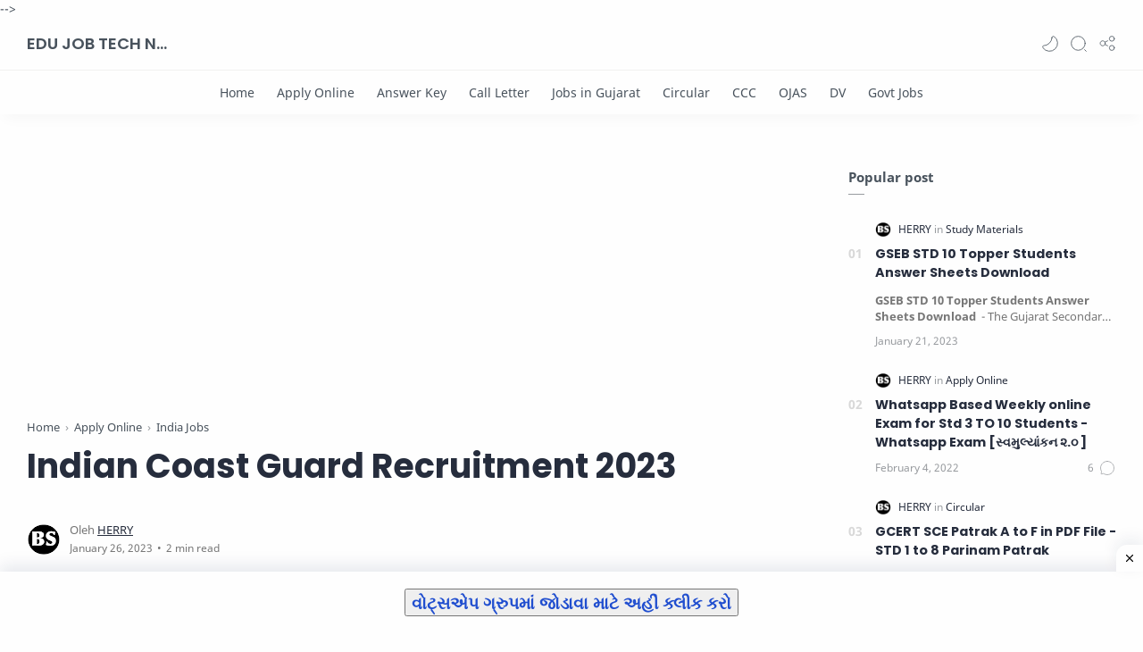

--- FILE ---
content_type: text/html; charset=utf-8
request_url: https://www.google.com/recaptcha/api2/aframe
body_size: 268
content:
<!DOCTYPE HTML><html><head><meta http-equiv="content-type" content="text/html; charset=UTF-8"></head><body><script nonce="-WQ0vruRrZBg406YJ7QaXQ">/** Anti-fraud and anti-abuse applications only. See google.com/recaptcha */ try{var clients={'sodar':'https://pagead2.googlesyndication.com/pagead/sodar?'};window.addEventListener("message",function(a){try{if(a.source===window.parent){var b=JSON.parse(a.data);var c=clients[b['id']];if(c){var d=document.createElement('img');d.src=c+b['params']+'&rc='+(localStorage.getItem("rc::a")?sessionStorage.getItem("rc::b"):"");window.document.body.appendChild(d);sessionStorage.setItem("rc::e",parseInt(sessionStorage.getItem("rc::e")||0)+1);localStorage.setItem("rc::h",'1769749229712');}}}catch(b){}});window.parent.postMessage("_grecaptcha_ready", "*");}catch(b){}</script></body></html>

--- FILE ---
content_type: text/javascript; charset=UTF-8
request_url: http://www.bhaveshsuthar.in/feeds/posts/summary/-/Jobs%20in%20Gujarat?alt=json-in-script&orderby=updated&max-results=0&callback=randomRelatedIndex
body_size: 1049
content:
// API callback
randomRelatedIndex({"version":"1.0","encoding":"UTF-8","feed":{"xmlns":"http://www.w3.org/2005/Atom","xmlns$openSearch":"http://a9.com/-/spec/opensearchrss/1.0/","xmlns$blogger":"http://schemas.google.com/blogger/2008","xmlns$georss":"http://www.georss.org/georss","xmlns$gd":"http://schemas.google.com/g/2005","xmlns$thr":"http://purl.org/syndication/thread/1.0","id":{"$t":"tag:blogger.com,1999:blog-7309491462760894996"},"updated":{"$t":"2026-01-02T01:15:39.882+05:30"},"category":[{"term":"New Jobs"},{"term":"Apply Online"},{"term":"Jobs in Gujarat"},{"term":"Current Jobs"},{"term":"Latest Jobs"},{"term":"Tech News"},{"term":"Govt Jobs"},{"term":"Home Learning"},{"term":"Circular"},{"term":"Bank Jobs"},{"term":"VidhyaSahayak Bharti"},{"term":"Result"},{"term":"Answer Key"},{"term":"School"},{"term":"Teachers jobs"},{"term":"Application"},{"term":"Yojana"},{"term":"Teachers"},{"term":"Exam Notification"},{"term":"News"},{"term":"Call Letter"},{"term":"OJAS"},{"term":"Study Materials"},{"term":"Admission"},{"term":"India Jobs"},{"term":"OMR Sheet"},{"term":"GPSC"},{"term":"Govt Jobs."},{"term":"Notification"},{"term":"Hall Ticket"},{"term":"Question Paper"},{"term":"Insurance"},{"term":"Rojgar Samachar"},{"term":"CCC"},{"term":"GSSSB"},{"term":"Merit List"},{"term":"Document Verification"},{"term":"GK"},{"term":"Online Test"},{"term":"Sport"},{"term":"Syllabus"}],"title":{"type":"text","$t":"EDU JOB TECH NEWS"},"subtitle":{"type":"html","$t":""},"link":[{"rel":"http://schemas.google.com/g/2005#feed","type":"application/atom+xml","href":"http:\/\/www.bhaveshsuthar.in\/feeds\/posts\/summary"},{"rel":"self","type":"application/atom+xml","href":"http:\/\/www.blogger.com\/feeds\/7309491462760894996\/posts\/summary\/-\/Jobs+in+Gujarat?alt=json-in-script\u0026max-results=0\u0026orderby=updated"},{"rel":"alternate","type":"text/html","href":"http:\/\/www.bhaveshsuthar.in\/search\/label\/Jobs%20in%20Gujarat"},{"rel":"hub","href":"http://pubsubhubbub.appspot.com/"}],"author":[{"name":{"$t":"Unknown"},"email":{"$t":"noreply@blogger.com"},"gd$image":{"rel":"http://schemas.google.com/g/2005#thumbnail","width":"16","height":"16","src":"https:\/\/img1.blogblog.com\/img\/b16-rounded.gif"}}],"generator":{"version":"7.00","uri":"http://www.blogger.com","$t":"Blogger"},"openSearch$totalResults":{"$t":"775"},"openSearch$startIndex":{"$t":"1"},"openSearch$itemsPerPage":{"$t":"0"}}});

--- FILE ---
content_type: text/javascript; charset=UTF-8
request_url: http://www.bhaveshsuthar.in/feeds/posts/summary/-/Jobs%20in%20Gujarat?alt=json-in-script&orderby=updated&start-index=6&max-results=3&callback=showRelatedPost
body_size: 2295
content:
// API callback
showRelatedPost({"version":"1.0","encoding":"UTF-8","feed":{"xmlns":"http://www.w3.org/2005/Atom","xmlns$openSearch":"http://a9.com/-/spec/opensearchrss/1.0/","xmlns$blogger":"http://schemas.google.com/blogger/2008","xmlns$georss":"http://www.georss.org/georss","xmlns$gd":"http://schemas.google.com/g/2005","xmlns$thr":"http://purl.org/syndication/thread/1.0","id":{"$t":"tag:blogger.com,1999:blog-7309491462760894996"},"updated":{"$t":"2026-01-02T01:15:39.882+05:30"},"category":[{"term":"New Jobs"},{"term":"Apply Online"},{"term":"Jobs in Gujarat"},{"term":"Current Jobs"},{"term":"Latest Jobs"},{"term":"Tech News"},{"term":"Govt Jobs"},{"term":"Home Learning"},{"term":"Circular"},{"term":"Bank Jobs"},{"term":"VidhyaSahayak Bharti"},{"term":"Result"},{"term":"Answer Key"},{"term":"School"},{"term":"Teachers jobs"},{"term":"Application"},{"term":"Yojana"},{"term":"Teachers"},{"term":"Exam Notification"},{"term":"News"},{"term":"Call Letter"},{"term":"OJAS"},{"term":"Study Materials"},{"term":"Admission"},{"term":"India Jobs"},{"term":"OMR Sheet"},{"term":"GPSC"},{"term":"Govt Jobs."},{"term":"Notification"},{"term":"Hall Ticket"},{"term":"Question Paper"},{"term":"Insurance"},{"term":"Rojgar Samachar"},{"term":"CCC"},{"term":"GSSSB"},{"term":"Merit List"},{"term":"Document Verification"},{"term":"GK"},{"term":"Online Test"},{"term":"Sport"},{"term":"Syllabus"}],"title":{"type":"text","$t":"EDU JOB TECH NEWS"},"subtitle":{"type":"html","$t":""},"link":[{"rel":"http://schemas.google.com/g/2005#feed","type":"application/atom+xml","href":"http:\/\/www.bhaveshsuthar.in\/feeds\/posts\/summary"},{"rel":"self","type":"application/atom+xml","href":"http:\/\/www.blogger.com\/feeds\/7309491462760894996\/posts\/summary\/-\/Jobs+in+Gujarat?alt=json-in-script\u0026start-index=6\u0026max-results=3\u0026orderby=updated"},{"rel":"alternate","type":"text/html","href":"http:\/\/www.bhaveshsuthar.in\/search\/label\/Jobs%20in%20Gujarat"},{"rel":"hub","href":"http://pubsubhubbub.appspot.com/"},{"rel":"previous","type":"application/atom+xml","href":"http:\/\/www.blogger.com\/feeds\/7309491462760894996\/posts\/summary\/-\/Jobs+in+Gujarat\/-\/Jobs+in+Gujarat?alt=json-in-script\u0026start-index=3\u0026max-results=3\u0026orderby=updated"},{"rel":"next","type":"application/atom+xml","href":"http:\/\/www.blogger.com\/feeds\/7309491462760894996\/posts\/summary\/-\/Jobs+in+Gujarat\/-\/Jobs+in+Gujarat?alt=json-in-script\u0026start-index=9\u0026max-results=3\u0026orderby=updated"}],"author":[{"name":{"$t":"Unknown"},"email":{"$t":"noreply@blogger.com"},"gd$image":{"rel":"http://schemas.google.com/g/2005#thumbnail","width":"16","height":"16","src":"https:\/\/img1.blogblog.com\/img\/b16-rounded.gif"}}],"generator":{"version":"7.00","uri":"http://www.blogger.com","$t":"Blogger"},"openSearch$totalResults":{"$t":"775"},"openSearch$startIndex":{"$t":"6"},"openSearch$itemsPerPage":{"$t":"3"},"entry":[{"id":{"$t":"tag:blogger.com,1999:blog-7309491462760894996.post-947822743712495834"},"published":{"$t":"2024-02-15T16:09:00.000+05:30"},"updated":{"$t":"2024-02-15T16:09:26.266+05:30"},"category":[{"scheme":"http://www.blogger.com/atom/ns#","term":"Jobs in Gujarat"},{"scheme":"http://www.blogger.com/atom/ns#","term":"Rojgar Samachar"}],"title":{"type":"text","$t":" Gujarat Rojgar Samachar PDF"},"summary":{"type":"text","$t":"\u0026nbsp;Gujarat Rojgar Samachar\u0026nbsp;:Gujarat Information Department published weekly Employment News in Gujarati with name “Gujarat Rojgar Samachar” on every Wednesday. We Published Daily Gujarat All Competitive Exam, UPSC,SSC,IBPS,Banks and any other exams.we are uploading daily Study Materials only in this post.so bookmark Our Website in your browser for get latest study materials of gujarat all"},"link":[{"rel":"replies","type":"application/atom+xml","href":"http:\/\/www.bhaveshsuthar.in\/feeds\/947822743712495834\/comments\/default","title":"Post Comments"},{"rel":"replies","type":"text/html","href":"http:\/\/www.bhaveshsuthar.in\/2023\/03\/gujarat-rojgar-samachar-date-08-03-2023.html#comment-form","title":"0 Comments"},{"rel":"edit","type":"application/atom+xml","href":"http:\/\/www.blogger.com\/feeds\/7309491462760894996\/posts\/default\/947822743712495834"},{"rel":"self","type":"application/atom+xml","href":"http:\/\/www.blogger.com\/feeds\/7309491462760894996\/posts\/default\/947822743712495834"},{"rel":"alternate","type":"text/html","href":"http:\/\/www.bhaveshsuthar.in\/2023\/03\/gujarat-rojgar-samachar-date-08-03-2023.html","title":" Gujarat Rojgar Samachar PDF"}],"author":[{"name":{"$t":"Unknown"},"email":{"$t":"noreply@blogger.com"},"gd$image":{"rel":"http://schemas.google.com/g/2005#thumbnail","width":"16","height":"16","src":"https:\/\/img1.blogblog.com\/img\/b16-rounded.gif"}}],"media$thumbnail":{"xmlns$media":"http://search.yahoo.com/mrss/","url":"https:\/\/blogger.googleusercontent.com\/img\/b\/R29vZ2xl\/AVvXsEhPcMYkh0-1O7zsdYCV0dFiZzlV3VTW3hRi3-neinNWdMuDCCPiMKYuUMb35Z9ZxopDpP21QIfy0fqxwS9sRiGhACzzS2aINiGDXOvKZcx-kqaOq7ugvu9qMb0U9x6cvbhoQ1q6u7RwbL7p1FHfsoDSJHGWg0g7i4rqXfE4GQjiWUS1rOcpVlgA_AG5\/s72-c\/IMG_20230510_190840_748.jpg","height":"72","width":"72"},"thr$total":{"$t":"0"}},{"id":{"$t":"tag:blogger.com,1999:blog-7309491462760894996.post-7619021772081915060"},"published":{"$t":"2024-02-04T18:47:00.003+05:30"},"updated":{"$t":"2024-02-04T18:49:17.143+05:30"},"category":[{"scheme":"http://www.blogger.com/atom/ns#","term":"Apply Online"},{"scheme":"http://www.blogger.com/atom/ns#","term":"Jobs in Gujarat"},{"scheme":"http://www.blogger.com/atom/ns#","term":"New Jobs"}],"title":{"type":"text","$t":"Gujarat High Court Recruitment 2024"},"summary":{"type":"text","$t":"Gujarat High Court\u0026nbsp;Recruitment 2024:\u0026nbsp; \u0026nbsp;Gujarat High Court\u0026nbsp; bharti 2024 ,\u0026nbsp; \u0026nbsp;Gujarat High Court\u0026nbsp; Vacancy 2024 , New Jobs in Gujarat High Court\u0026nbsp; , Latest Jobs in Gujarat High Court\u0026nbsp;, Current Job in\u0026nbsp;Gujarat High Court .Gujarat High Court\u0026nbsp;RECRUITMENT 2024\u0026nbsp;The\u0026nbsp;\u0026nbsp;Gujarat High Court\u0026nbsp;\u0026nbsp;has released an employment notification "},"link":[{"rel":"replies","type":"application/atom+xml","href":"http:\/\/www.bhaveshsuthar.in\/feeds\/7619021772081915060\/comments\/default","title":"Post Comments"},{"rel":"replies","type":"text/html","href":"http:\/\/www.bhaveshsuthar.in\/2024\/02\/gujarat-high-court-recruitment-2024.html#comment-form","title":"0 Comments"},{"rel":"edit","type":"application/atom+xml","href":"http:\/\/www.blogger.com\/feeds\/7309491462760894996\/posts\/default\/7619021772081915060"},{"rel":"self","type":"application/atom+xml","href":"http:\/\/www.blogger.com\/feeds\/7309491462760894996\/posts\/default\/7619021772081915060"},{"rel":"alternate","type":"text/html","href":"http:\/\/www.bhaveshsuthar.in\/2024\/02\/gujarat-high-court-recruitment-2024.html","title":"Gujarat High Court Recruitment 2024"}],"author":[{"name":{"$t":"Unknown"},"email":{"$t":"noreply@blogger.com"},"gd$image":{"rel":"http://schemas.google.com/g/2005#thumbnail","width":"16","height":"16","src":"https:\/\/img1.blogblog.com\/img\/b16-rounded.gif"}}],"thr$total":{"$t":"0"}},{"id":{"$t":"tag:blogger.com,1999:blog-7309491462760894996.post-6519960871585995318"},"published":{"$t":"2024-02-03T19:24:00.003+05:30"},"updated":{"$t":"2024-02-03T19:24:25.969+05:30"},"category":[{"scheme":"http://www.blogger.com/atom/ns#","term":"Apply Online"},{"scheme":"http://www.blogger.com/atom/ns#","term":"Jobs in Gujarat"}],"title":{"type":"text","$t":"RNSBL Recruitment 2024 for Senior Executive Post "},"summary":{"type":"text","$t":"RNSBL Recruitment 2024:\u0026nbsp; \u0026nbsp;RNSBL bharti 2024 ,\u0026nbsp; \u0026nbsp;RNSBL Vacancy 2024 , New Jobs in RNSBL , Latest Jobs in RNSBL , Current Job in RNSBL ..................RNSBL RECRUITMENT 2024 |\u0026nbsp;The\u0026nbsp; Rajkot Nagarik Sahakari Bank Ltd. has released an employment notification inviting candidates to apply for the positions of\u0026nbsp; below mentioned posts. This is a\u0026nbsp;great\u0026nbsp;chance "},"link":[{"rel":"replies","type":"application/atom+xml","href":"http:\/\/www.bhaveshsuthar.in\/feeds\/6519960871585995318\/comments\/default","title":"Post Comments"},{"rel":"replies","type":"text/html","href":"http:\/\/www.bhaveshsuthar.in\/2024\/02\/rnsbl-recruitment-2024-for-senior.html#comment-form","title":"0 Comments"},{"rel":"edit","type":"application/atom+xml","href":"http:\/\/www.blogger.com\/feeds\/7309491462760894996\/posts\/default\/6519960871585995318"},{"rel":"self","type":"application/atom+xml","href":"http:\/\/www.blogger.com\/feeds\/7309491462760894996\/posts\/default\/6519960871585995318"},{"rel":"alternate","type":"text/html","href":"http:\/\/www.bhaveshsuthar.in\/2024\/02\/rnsbl-recruitment-2024-for-senior.html","title":"RNSBL Recruitment 2024 for Senior Executive Post "}],"author":[{"name":{"$t":"Unknown"},"email":{"$t":"noreply@blogger.com"},"gd$image":{"rel":"http://schemas.google.com/g/2005#thumbnail","width":"16","height":"16","src":"https:\/\/img1.blogblog.com\/img\/b16-rounded.gif"}}],"thr$total":{"$t":"0"}}]}});